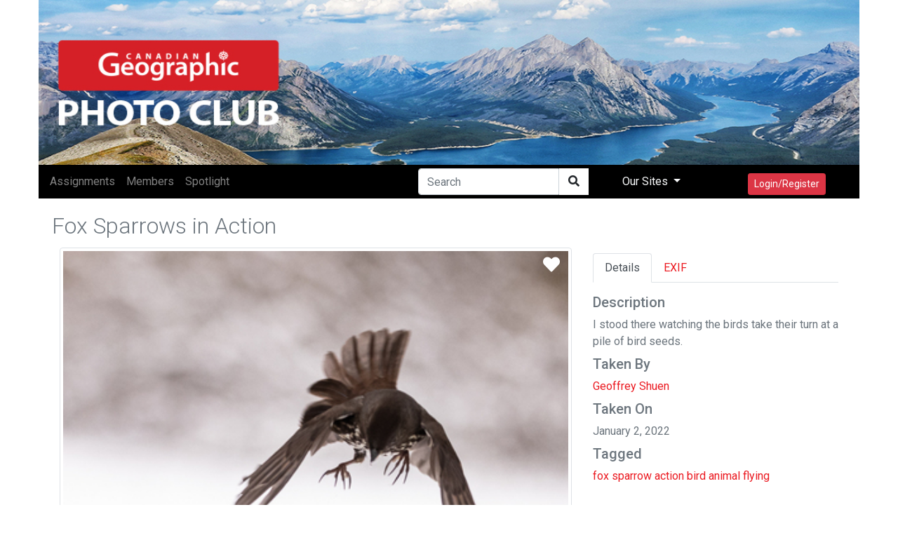

--- FILE ---
content_type: text/html; encoding=utf-8;charset=utf-8
request_url: https://photoclub.canadiangeographic.ca/media/35865532
body_size: 13829
content:
<!DOCTYPE html PUBLIC "-//W3C//DTD XHTML 1.0 Strict//EN" "http://www.w3.org/TR/xhtml1/DTD/xhtml1-strict.dtd">
<html xmlns="http://www.w3.org/1999/xhtml" xmlns:fb="http://www.facebook.com/2008/fbml" xml:lang="en" lang="en">
<head>
<meta name="viewport" content="initial-scale=1.0, user-scalable=no"/>
<meta charset="utf-8"/>
<meta name="google-site-verification" content="GJ0tv135N-MHCKxyvPcTOfXsefuy0wtwhaOrVNXKQ4M" />
<script async="async" src="https://securepubads.g.doubleclick.net/tag/js/gpt.js"></script>
<link rel="alternate" type="application/rss+xml" title="RSS" href="https://photoclub.canadiangeographic.ca/feed.xml" />
<link rel="shortcut icon" href="https://assets.newspark.ca/877/img/favicon.ico" />
<title>Can Geo Photoclub</title>





<!-- LOAD MEDIAFACTORY VARIABLES AND INFORMATION -->
<!-- Required Global Variables -->

<script type="text/javascript">
    var baseurl = "photoclub.canadiangeographic.ca";
	var selectedVHost = 877; 
	var sessionCookieName = "SABRE_ID";
	var basepage = "media";
    var subpage = "35865532";
    var redirectUrl = "";
</script>


<!-- Standard Meta Tags -->


			<meta name="title"      	content="Can Geo Photoclub" /> 
			<meta name="description" content="Welcome to the Canadian Geographic Photo Club Community!" />
		<!-- We can use the following meta tags to set a generic image for the Community -->
		<!--<meta property="og:image"				content="" />
			<meta property="og:image:secure_url"	content="" />-->
	


<!-- Facebook Open Graph Meta Tags -->
<meta property="og:locale"		content="en_US" />
<meta property="og:site_name"	content="Can Geo Photoclub" />
<meta property="fb:app_id"		content="1931338333744719" /> 
<meta property="og:url"     	content="http://photoclub.canadiangeographic.ca/media/35865532" />


		
		
			<meta property="og:title" 		content="Fox Sparrows in Action"/>
			<meta property="og:description" content="I stood there watching the birds take their turn at a pile of bird seeds."/>
				
						<meta property="og:type"    			content="article" />
						<meta property="og:image:url"			content="https://rstorage.newspark.ca/storage/35865532/15" />
						<meta property="og:image:secure_url"	content="https://rstorage.newspark.ca/storage/35865532/15" />
						<meta property="og:image:type" 			content="image/jpeg" />
						<meta property="og:image" 				content="https://rstorage.newspark.ca/storage/35865532/15" />
					
		
		
	
<link rel="stylesheet" href="https://maxcdn.bootstrapcdn.com/bootstrap/4.3.1/css/bootstrap.min.css"/>
<script src="https://ajax.googleapis.com/ajax/libs/jquery/3.4.1/jquery.min.js"></script>
<script src="https://cdn.jsdelivr.net/npm/js-cookie@rc/dist/js.cookie.min.js"></script>
<script src="https://cdnjs.cloudflare.com/ajax/libs/popper.js/1.14.7/umd/popper.min.js"></script>
<script src="https://maxcdn.bootstrapcdn.com/bootstrap/4.3.1/js/bootstrap.min.js"></script>
<link rel="stylesheet" href="https://use.fontawesome.com/releases/v5.8.2/css/all.css" integrity="sha384-oS3vJWv+0UjzBfQzYUhtDYW+Pj2yciDJxpsK1OYPAYjqT085Qq/1cq5FLXAZQ7Ay" crossorigin="anonymous"/>
<script src="https://unpkg.com/sweetalert@2.1.2/dist/sweetalert.min.js"></script>
<link rel="stylesheet" href="https://fonts.googleapis.com/css?family=Roboto:300,400,500,700&amp;display=swap"/>
<script src="https://kit.fontawesome.com/8d5fb4b848.js"></script>
<script src="https://cdn.jsdelivr.net/npm/vue/dist/vue.min.js"></script>
<script src="https://assets.newspark.ca/2/v5/js/axios.min.js"></script>
<script src="https://assets.newspark.ca/2/v5/moment.min.js"></script>
<script src="https://unpkg.com/vue-router@3.5.1/dist/vue-router.js"></script>

<script src="https://unpkg.com/vue-cookies@1.7.0/vue-cookies.js"></script>
<script src="https://unpkg.com/vue-recaptcha@1.2.0/dist/vue-recaptcha.min.js"></script>
<script src="https://www.google.com/recaptcha/api.js?onload=vueRecaptchaApiLoaded&render=explicit" async defer></script>
<link href="https://cdn.jsdelivr.net/gh/gitbrent/bootstrap4-toggle@3.5.0/css/bootstrap4-toggle.min.css" rel="stylesheet"/>
<script src="https://cdn.jsdelivr.net/gh/gitbrent/bootstrap4-toggle@3.5.0/js/bootstrap4-toggle.min.js"></script>
<script src="https://cdn.jsdelivr.net/npm/es6-promise@4/dist/es6-promise.auto.min.js"></script>
<script src="https://assets.newspark.ca/877/2019/js/vue-social-sharing.min.js"></script>
<script src="https://assets.newspark.ca/877/2019/js/vue-easy-lightbox.umd.min.js"></script>
<script src="https://unpkg.com/vue-infinite-scroll@2.0.2/vue-infinite-scroll.js"></script>




    		<!-- FACEBOOK PLATFORM -->
			
			        <div id="fb-root"></div>
<script type="text/javascript">


  window.fbAsyncInit = function() {
    FB.init({
      appId      : '1931338333744719',
      cookie     : true,
      xfbml      : true,
      oauth: true,
      version    : 'v5.0'

    });
   
      
  };

  (function(d, s, id){
     var js, fjs = d.getElementsByTagName(s)[0];
     if (d.getElementById(id)) {return;}
     js = d.createElement(s); js.id = id;
     js.src = "https://connect.facebook.net/en_US/sdk.js";
     fjs.parentNode.insertBefore(js, fjs);
   }(document, 'script', 'facebook-jssdk'));

	function statusChangeCallback(response) {

        if (response.status === 'connected') {
            $.post('/services/json', {
                method: 'users.getLoggedInUser'
            }, function(fmResponse) {
                if (fmResponse.result.id == 1) {

                  console.log("Not logged In");
                    FB.api('/me', {
                        fields: 'id,name,email,picture,short_name'
                        }, function(graphResponse) {
                          console.log(graphResponse);
                        if (graphResponse.email) {
                            window.location = '/action/facebooklogin/?redirectUrl=/';
                        }
                    });
            }
    });
        } else if (response.status === 'not_authorized' || response.status === 'unknown') {
            window.location = '/action/facebooklogin/?redirectUrl=/';
        }  
}
	// If non fb login but still checking to make sure
	function logoutUser(){
		FB.getLoginStatus(function(response){
			if (response.status==='connected'){
				FB.logout(function(response){
				    deleteCookie("fblo_" + fbAppId);
					location.href='/action/v2/logout?redirectUrl=/home';
				});
			}else{

				location.href='/action/v2/logout?redirectUrl=/home';
			}
		}, true);
	}
	function checkLoginState() {
	  
FB.getLoginStatus(function(response) {
statusChangeCallback(response);
});
}

	
</script>
<!-- END FACEBOOK PLATFORM -->
			    
    	
    <script type="text/javascript">var selectedVHost = 877; var sessionCookieName = 'SABRE_ID';</script>
       <link rel="stylesheet" type="text/css" href="/services/cssloader?id=64275" />
      <link rel="image_src" type="" href="https://rstorage.newspark.ca/storage/35865532/15" />
      <meta name="title" content="Fox Sparrows in Action" />
      <meta name="description" content="I stood there watching the birds take their turn at a pile of bird seeds." />
      <meta name="author" content="Geoffrey Shuen" />
      <meta name="id" content="35865532" />
      <meta name="medium" content="image" />


<script type='text/javascript'>
var currentCookie = Cookies.get('SABRE_ID') ;
 //  Cookies.set('SABRE_ID', currentCookie, { path: '', domain: '.canadiangeographic.ca',expires: 365,sameSite: 'None',secure: true   })
console.log(currentCookie);
<!-- Google Tag Manager -->
(function(w,d,s,l,i){w[l]=w[l]||[];w[l].push({'gtm.start':
new Date().getTime(),event:'gtm.js'});var f=d.getElementsByTagName(s)[0],
j=d.createElement(s),dl=l!='dataLayer'?'&l='+l:'';j.async=true;j.src=
'https://www.googletagmanager.com/gtm.js?id='+i+dl;f.parentNode.insertBefore(j,f);
})(window,document,'script','dataLayer','GTM-NLSHXLF');
<!-- End Google Tag Manager -->


</script>
<script type='text/javascript'>
googletag.cmd.push(function() {
googletag.defineSlot('/51857086/Photoclub_BigBox_300x250', [300, 250], 'div-gpt-ad-1426088298540-0').addService(googletag.pubads());
googletag.defineSlot('/51857086/Photoclub_LeaderBoard_728x90', [728, 90], 'div-gpt-ad-1426088298540-1').addService(googletag.pubads());
googletag.defineSlot('/51857086/Photoclub_ContentArea_BigBox_300x250', [300, 250], 'div-gpt-ad-1426088298540-2').addService(googletag.pubads());



    googletag.pubads().enableSingleRequest();
    googletag.pubads().collapseEmptyDivs();
    googletag.pubads().enableSyncRendering();
    googletag.enableServices();
});
</script>

  </head>
  <body id="bg">
      <!-- Google Tag Manager (noscript) -->
<noscript><iframe src="https://www.googletagmanager.com/ns.html?id=GTM-NLSHXLF"
height="0" width="0" style="display:none;visibility:hidden"></iframe></noscript>
<!-- End Google Tag Manager (noscript) -->
<style>
.visually-hidden {
    position: absolute !important;
    height: 1px;
    width: 1px;
    overflow: hidden;
    clip: rect(1px, 1px, 1px, 1px);
    white-space: nowrap;
}
  a {color:#eb1a21;}
  .sticky-side {
  position: -webkit-sticky;
  position: sticky;
  top: 0;
  
  padding: 0 15px;
  }
  .navBg {
  background-color:#000
  }
  
  .fg--search {
  background: white;
  position: relative;
  width: 200px;
  
  }
  .text-primary {
  color:#ff004c;
  }
  
  .fg--search input {
  width: 80%;
  border:1px solid #ccc;
  border-radius:20px;
  padding: 20px 60px 20px 20px;
  display: block;
  }
  
  .fg--search button {
  background: transparent;
  border: none;
  cursor: pointer;
  
  display: inline-block;
  font-size: 16px;
  position: absolute;
  top: 0;
  right: 0;
  padding: 9px 10px;
  z-index: 2;
  }
  
  .fg--search input:focus + button .fa-search {
  color: red;
  }
  @keyframes spinner {
  0% {
  transform: rotateZ(0deg);
  }
  100% {
  transform: rotateZ(359deg);
  }
  }
  * {
  box-sizing: border-box;
  }
  
  
  .wrapper {
  display: flex;
  align-items: center;
  flex-direction: column;
  justify-content: center;
  width: 100%;
  
  padding: 20px;
  }
  
  .login {
  border-radius: 2px 2px 5px 5px;
  padding: 10px 20px 20px 20px;
  width: 100%;
  max-width: 320px;
  background: #ffffff;
  position: relative;
  padding-bottom: 80px;
  box-shadow: 0px 1px 5px rgba(0, 0, 0, 0.3);
  }
  .login.loading button {
  max-height: 100%;
  padding-top: 50px;
  }
  .login.loading button .spinner {
  opacity: 1;
  top: 40%;
  }
  .login.ok button {
  background-color: #8bc34a;
  }
  .login.ok button .spinner {
  border-radius: 0;
  border-top-color: transparent;
  border-right-color: transparent;
  height: 20px;
  animation: none;
  transform: rotateZ(-45deg);
  }
  .login input {
  display: block;
  padding: 15px 10px;
  margin-bottom: 10px;
  width: 100%;
  border: 1px solid #ddd;
  transition: border-width 0.2s ease;
  border-radius: 2px;
  color: #ccc;
  }
  .login input + i.fa {
  color: #fff;
  font-size: 1em;
  position: absolute;
  margin-top: -47px;
  opacity: 0;
  left: 0;
  transition: all 0.1s ease-in;
  }
  .login input:focus {
  outline: none;
  color: #444;
  border-color: #2196F3;
  border-left-width: 35px;
  }
  .login input:focus + i.fa {
  opacity: 1;
  left: 30px;
  transition: all 0.25s ease-out;
  }
  .login a {
  font-size: 0.8em;
  color: #2196F3;
  text-decoration: none;
  }
  .login .title {
  color: #444;
  font-size: 1.2em;
  font-weight: bold;
  margin: 10px 0 30px 0;
  border-bottom: 1px solid #eee;
  padding-bottom: 20px;
  }
  
  
  
  .login button {
  width: 100%;
  height: 100%;
  padding: 10px 10px;
  background: #EB1A21;
  color: #fff;
  display: block;
  border: none;
  margin-top: 20px;
  position: absolute;
  left: 0;
  bottom: 0;
  max-height: 60px;
  border: 0px solid rgba(0, 0, 0, 0.1);
  border-radius: 0 0 2px 2px;
  transform: rotateZ(0deg);
  transition: all 0.1s ease-out;
  border-bottom-width: 7px;
  }
  .login button .spinner {
  display: block;
  width: 40px;
  height: 40px;
  position: absolute;
  border: 4px solid #ffffff;
  border-top-color: rgba(255, 255, 255, 0.3);
  border-radius: 100%;
  left: 50%;
  top: 0;
  opacity: 0;
  margin-left: -20px;
  margin-top: -20px;
  animation: spinner 0.6s infinite linear;
  transition: top 0.3s 0.3s ease, opacity 0.3s 0.3s ease, border-radius 0.3s ease;
  box-shadow: 0px 1px 0px rgba(0, 0, 0, 0.2);
  }
  .login:not(.loading) button:hover {
  box-shadow: 0px 1px 3px #2196F3;
  }
  .login:not(.loading) button:focus {
  border-bottom-width: 4px;
  }
  
  footer {
  display: block;
  padding-top: 50px;
  text-align: center;
  color: #ddd;
  font-weight: normal;
  text-shadow: 0px -1px 0px rgba(0, 0, 0, 0.2);
  font-size: 0.8em;
  }
  footer a, footer a:link {
  color: #fff;
  text-decoration: none;
  }
  
  #header {
  background: url('https://assets.newspark.ca/877/logo/cangeobanner2024.jpg') ;
  background-size: 100% 100%;
  height:235px;
  }
  
  #header > div > a > #img1 {
  position: absolute;
  bottom: 0;
  left:0;
  padding-bottom:5px;
  }
  #header > div > #img2 {
  position: absolute;
  bottom: 0;
  right:0;
  padding-bottom:5px;
  }
  .nav-pills .nav-link.active
  {
  background-color:#334;
  color:#fff;
  }
  .nav-pills .nav-link {
  color:#334;
  }
  
  
  .login-wrap{

  max-width:510px;
  min-height:500px;
  position:relative;
  background-color:rbg(255,255,255,1) !important;
  box-shadow:0 12px 15px 0 rgba(0,0,0,.24),0 17px 50px 0 rgba(0,0,0,.19);
  }
  .login-html{
  width:100%;
  height:100%;
  position:absolute;
  padding:90px 70px 50px 70px;
  background:rgba(255,255,255,1);
  }
  .login-html .sign-in-htm,
  .login-html .for-pwd-htm{
  top:0;
  left:0;
  right:0;
  bottom:0;
  position:absolute;
  -webkit-transform:rotateY(180deg);
  transform:rotateY(180deg);
  -webkit-backface-visibility:hidden;
  backface-visibility:hidden;
  -webkit-transition:all .4s linear;
  transition:all .4s linear;
  }
  .login-html .sign-in,
  .login-html .for-pwd,
  .login-form .group .check{
  display:none;
  }
  .login-html .tab,
  .login-form .group .label,
  .login-form .group .button{
  text-transform:uppercase;
  }
  .login-html .tab{
  font-size:22px;
  margin-right:15px;
  padding-bottom:5px;
  color:#aaa;
  margin:0 15px 10px 0;
  display:inline-block;
  border-bottom:2px solid transparent;
  }
  .login-html .sign-in:checked + .tab,
  .login-html .for-pwd:checked + .tab{
  color:#333;
  border-color:#eb1a21;
  }
  .login-form{
  min-height:345px;
  position:relative;
  -webkit-perspective:1000px;
  perspective:1000px;
  -webkit-transform-style:preserve-3d;
  transform-style:preserve-3d;
  }
  .login-form .group{
  margin-bottom:15px;
  }
  .login-form .group .label,
  .login-form .group .input,
  .login-form .group .button{
  width:100%;
  color:000;
  display:block;
  }
  .login-form .group .input,
  .login-form .group .button{
  border:none;
  padding:15px 20px;
  border-radius:25px;
  background:rgba(25,25,25,.1);
  }
  .login-form .group input[data-type="password"]{
  text-security:circle;
  -webkit-text-security:circle;
  }
  .login-form .group .label{
  color:#aaa;
  font-size:12px;
  }
  .login-form .group .button{
  background:#eb1a21;
  }
  .login-form .group label .icon{
  width:15px;
  height:15px;
  border-radius:2px;
  position:relative;
  display:inline-block;
  background:rgba(25,25,25,.1);
  }
  .login-form .group label .icon:before,
  .login-form .group label .icon:after{
  content:'';
  width:10px;
  height:2px;
  background:#fff;
  position:absolute;
  -webkit-transition:all .2s ease-in-out 0s;
  transition:all .2s ease-in-out 0s;
  }
  .login-form .group label .icon:before{
  left:3px;
  width:5px;
  bottom:6px;
  -webkit-transform:scale(0) rotate(0);
  transform:scale(0) rotate(0);
  }
  .login-form .group label .icon:after{
  top:6px;
  right:0;
  -webkit-transform:scale(0) rotate(0);
  transform:scale(0) rotate(0);
  }
  .login-form .group .check:checked + label{
  color:#fff;
  }
  .login-form .group .check:checked + label .icon{
  background:#EB1A21;
  }
  .login-form .group .check:checked + label .icon:before{
  -webkit-transform:scale(1) rotate(45deg);
  transform:scale(1) rotate(45deg);
  }
  .login-form .group .check:checked + label .icon:after{
  -webkit-transform:scale(1) rotate(-45deg);
  transform:scale(1) rotate(-45deg);
  }
  .login-html .sign-in:checked + .tab + .for-pwd + .tab + .login-form .sign-in-htm{
  -webkit-transform:rotate(0);
  transform:rotate(0);
  }
  .login-html .for-pwd:checked + .tab + .login-form .for-pwd-htm{
  -webkit-transform:rotate(0);
  transform:rotate(0);
  }
</style>


<div id="loginModal" class="modal fade" role="dialog">

  <div class="modal-dialog">
    <div class="modal-content bg-white">
      
      <div class="login-wrap"  v-if="register == 0" >
        <div class="login-html">
          
          <input id="tab-1" type="radio" name="tab" class="sign-in" checked=""/><label for="tab-1" class="tab">Sign In</label>
          <input id="tab-2" type="radio" name="tab" class="for-pwd"/><label for="tab-2" class="tab">Forgot Password</label>
          <div class="login-form">
            
            <div class="sign-in-htm w-100 text-center">
              
                <div class="group">
                  <label for="user" class="label">E-Mail</label>
                  <input id="user" type="text" name="email" class="input" autocomplete="username" v-model="username"/>
                </div>
                <div class="group">
                  <label for="pass" class="label">Password</label>
                  <input id="pass" name="password" autocomplete="current-password" type="password" class="input" data-type="password" v-model="password"/>
                </div>
                <div class="group">
                  <input type="submit" class="button" value="Sign In" style="color:#fff;" @click.prevent="login()"/>
                </div>
              
             
              
               <div class="group">
                  <div data-scope="email,public_profile" class="fb-login-button" data-width="" data-size="medium" data-button-type="login_with" data-auto-logout-link="false" data-use-continue-as="false" onlogin="checkLoginState();"></div>
                <br>
                
                  <button type="button" class="btn btn-secondary btn-sm mt-3" @click.prevent="showRegister()">Register</button>
                </div>
              </div>
      
              
          
          <div class="for-pwd-htm">
            <form action="/action/v2/lostpassword" id="8e22eb4145" method="post" >
  <input type="hidden" style="display:none" name="fm_token" value="cc52773e24e9faa37272fe3bd0fee03b" />

              <div class="group">
                
                <label for="user" class="label">E-Mail</label>
                <input id="email" type="text" class="input" name="email"/>
              </div>
              <div class="group">
                <input type="submit" class="button" value="Reset Password" style="color:#fff;"/>
                
              </div>
            </form>
            <div class="hr"></div>
          </div>
        </div>
        </div>
        
      </div>
    
    <div v-if="register == 1" class="login-html login-wrap p-0 bg-white">
      <div class="row p-2">
        <div class="col-12" ><h2 style="background-color:#eb1a21;color:white" class="w-100 p-2">Register</h2></div>
      </div>
      <div class="p-4 bg-white">
        <form id="registerForm"  @submit.prevent="submit">
          <div class="form-row">  
            <div class="form-group col-md-6">
              <label for='registerUserName'>User Name</label>
              <input type="text" class="form-control" name="user" id="registerUserName" v-model="userData.user"/>
            </div>
            <div class="form-group col-md-6">
              <label for='registerEmail'>E-mail</label>
              <input type="email" class="form-control" name="email" id="registerEmail" v-model="userData.email"/>
            </div>
          </div>
          <div class="form-group">
            <label for='registerPassword'>Password</label>
            <input type="password" class="form-control" name="password" id="registerPassword" v-model="userData.password"/>
          </div>
          <div class="form-row">  
            <div class="form-group col-md-6">
              <label for='registerFirstName'>First Name</label>
              <input type="text" class="form-control" name="firstname" id="registerFirstName" v-model="userData.firstname"/>
            </div>
            <div class="form-group col-md-6">
              <label for='registerLastname'>Last Name</label>
              <input type="text" class="form-control" name="lastname" id="registerLastname" v-model="userData.lastname"/>
            </div>
          </div>
          <div class="form-row">  
            <div class="form-group col-md-6">
              <label for='registerCity'>City</label>
              <input type="text" class="form-control" name="city" id="registerCity" v-model="userData.city"/>
            </div>
            <div class="form-group col-md-6">
              <label for='registerCountry'>Country</label>
              <input type="text" class="form-control" name="country" id="registerCountry" v-model="userData.country"/>
            </div>
          </div>
          <div class="input-group mb-2 mr-sm-2">
            <div class="input-group-prepend">
              <div class="input-group-text">@</div>
            </div>
            <input type="text" class="form-control" id="username" placeholder="Instagram username" v-model="meta.instagram"/>
          </div>
          <div class="form-check mb-2 mr-sm-2">
            <input class="form-check-input" type="checkbox" value="1" id="newsletter" v-model="userData.newsletter"/>
            <label class="form-check-label" for="newsletter">
                I consent to receive the CG Photoclub newsletter and other promotional emails from Canadian Geographic/The Royal Canadian Geographical Society. (You can unsubscribe at any time)
            </label>
          </div>
          <div class="form-check mb-2 mr-sm-2">
            <input class="form-check-input" type="checkbox" value="1" id="confirmRules" v-model="meta.rules"/>
            <label class="form-check-label" for="confirmRules">
              I have read and agree to the <a href='/terms' target='_blank'>Terms of use</a>. *
            </label>
          </div>
          <label for="website_url" aria-hidden="true" class="visually-hidden">Your Website</label>
<input type="text" v-model="web_site" id="website_url" name="website_url" class="visually-hidden" autocomplete="off" tabindex="-1">
          
          <vue-recaptcha
                         ref="recaptcha"
                         @verify="onCaptchaVerified"
                         @expired="onCaptchaExpired"
                         size="invisible"
                         sitekey="6LemMiIlAAAAAKk5H81eU-adZ5PZQ1V09sR-o_P7">
          </vue-recaptcha>
          <button type="submit" class="btn btn-danger btn-lg mt-5">Register</button>
          <button class="btn btn-secondary btn-lg mt-5" @click.prevent="showLogin()">Cancel</button>
        </form>
      </div>
    </div>
    
  </div>
</div>

</div>


<div class="container p-0">
  <div class="row p-0" id="header">
    <div class="col-12 col-md-10 p-0 ">
      <a href="/"><!--<img id="img1" src="{%global:assets_Banner}" class="img-fluid h-75 pb-3 pl-3 "/></a><br/>-->
    </div>
    <div class=" col-12 col-md-2 text-right pr-2 align-bottom d-none d-md-block">
      <img id="img2" src="https://s3.amazonaws.com/assets.filemobile.com/877/2019/headersponsor.png" class="img-fluid pb-3 w-100 pr-3"/>
    </div>
  </div>
</div>
<div class="container p-0 sticky-top fixed-top">
  <div class="row">
    <nav class="navbar  navbar-expand-md navbar-dark p-0 py-1 w-100 pl-2 " style="background-color:#000">
      
      
      <button class="navbar-toggler" type="button" data-toggle="collapse" data-target="#collapsibleNavbar">
        <span class="navbar-toggler-icon"></span>
      </button>
      <!-- Links -->
      <div class="collapse navbar-collapse" id="collapsibleNavbar">
        <ul class="navbar-nav mr-auto">
          
            
              <li class="nav-item">
                <a class="nav-link" href="/assignments">
                  <nobr>Assignments</nobr>
                </a>
              </li>
            
              <li class="nav-item">
                <a class="nav-link" href="/community">
                  <nobr>Members</nobr>
                </a>
              </li>
            
              <li class="nav-item">
                <a class="nav-link" href="/spotlight">
                  <nobr>Spotlight</nobr>
                </a>
              </li>
            
          
        </ul>
        <form action="/search" method="GET">
          <div class="input-group">
            
            <input type="text" class="form-control" placeholder="Search" name="q"/>
            <div class="from-control input-group-btn" style="background-color:#fff">
              <button class="btn btn-default" type="submit">
                <i class="fas fa-search" aria-hidden="true"></i>
              </button>
            </div>
            
          </div>
        </form>
        
        
        
        <ul class="nav navbar-nav navbar-right ">
          
          <li class="nav-item dropdown">
            <a class="nav-link dropdown-toggle px-5 text-light" href="#" id="navbardrop" data-toggle="dropdown">
              Our Sites
            </a>
            <div class="dropdown-menu">
              <a class="dropdown-item" href="https://www.canadiangeographic.ca">Canadian Geographic </a>
              <a class="dropdown-item" href="https://www.rcgs.org/">Royal Canadian Geographical Society</a>
              <a class="dropdown-item" href="https://www.cangeoeducation.ca/">Canadian Geographic Education</a>
              <a class="dropdown-item" href="https://cangeotravel.ca/">Canadian Geographic Travel</a>
            </div>
          </li>
          <li class="nav-item px-5">
            
                <button type="button" class="btn btn-danger btn-sm mt-2 py-1" data-toggle="modal" data-target="#loginModal">
                  Login/Register
                </button>
                
              
          </li>
        </ul>

      </div>    
      
      <div class="d-block d-md-none text-right mr-4">
         
              <button type="button" class="btn btn-danger btn-sm mt-2 py-1" data-toggle="modal" data-target="#loginModal">
                  Login/Register
                </button>
           
      </div>
</nav>
  </div>
  
</div>
<script>
    var vhost = 877;  
var register = new Vue({
	el:'#loginModal',
	components: {
		'vue-recaptcha': VueRecaptcha
	},
	data:{
	  username:'',
	  web_site:'',
	  password:'',
		register: 0,
		userData: {},
		meta: {}
	},
	methods: {
	  login: function () {
	    const self=this;
	    new Promise(function(resolve,reject) {
			  axios.post('/services/json',null,{ 
				data: {
						'method':'users.confirmCredentials',   
						'vhost': vhost,
						'isEmail':true,
						'detailedError':true,
						'username': self.username,
						'password' : self.password,
						'login': true
					}
			}).then(function (response) {
			  console.log(response.data);
				if (response.data.status == false ) {
				  if (response.data.result=='User found - External authentication required.') {
				    	swal("Error", "This account used Facebook to register, please use Log In with Facebook to continue.", "error");
				  } else {
					swal("Error", response.data.result, "error");
				  }
					return;
				}
				location.reload(); 
			}).catch(function (err)  {
        swal("Error", response.data, "error");
		


			}).then(function() {
				
			});
	  
	    });
	  },
		showRegister: function(){
			this.register=1;
		},
		showLogin: function(){
			this.register=0;
		},
		submit: function () {
			// this.status = "submitting";
			this.$refs.recaptcha.execute();
		},
		onCaptchaVerified: function (recaptchaToken) {
			const self = this;
			self.status = "submitting";
			self.$refs.recaptcha.reset();
			if (this.userData.password.length < 8) {
				swal("Warning", "Password is too short, must be at last 8 characters", "warning");
				return;
			}
			if(this.web_site!='') {
			  return;
			}
			if (this.userData.email.length < 8) {
				swal("Warning", "E-mail is required", "warning");
				return;
			}
			if (this.meta.rules != 1) {
				swal("Warning", "Please confirm you've read and agreed to the terms of use.", "warning");
				return;
			}

			this.userData.meta=this.meta;
			new Promise(function(resolve,reject) {
			axios.post("/services/json",null, {
			  data: {
				
						'method':'users.register',   
						'vhost': vhost,
						'userData': self.userData,
						'activate' : true,
						'recaptchaToken': recaptchaToken
			  }
					
				
			}).then(function (response) {
				if (response.data.status == false || response.data.result==false) {
					swal("Error", response.data.result, "error");
					return;
				}
				swal("Success", "Account successfully created, please login", "success");
				self.register=0;
			}).catch(function (err)  {

				console.log("error"+response.data);


			}).then(function() {
				self.status = "";
			});
});

		},
		onCaptchaExpired: function () {
			this.$refs.recaptcha.reset();
		}
	},
	created: function(){

	}
});

var hasParam = window.location.href.indexOf('pwdreset');

if(hasParam) {
   $('#pwdModal').show();
} else {
	$('#pwdModal').hide();
}
</script>
  

    <script src="https://unpkg.com/vue-multiselect@2.1.0"></script>
<link rel="stylesheet" href="https://unpkg.com/vue-multiselect@2.1.0/dist/vue-multiselect.min.css">


<div class="container" id="mediaItem">
	<div class="row p-1">
		<div class="col-12 col-md-8 p-0 w-100">
			<h1 class="h2 text-secondary float-left font-weight-lighter pt-3">Fox Sparrows in Action</h1> 
		</div>
		<div class="col-12 col-md-4 text-right pr-0">
			
			
			
			 
		</div>
	</div>
	<div class="row">
		<div class="col-12 col-md-8 w-100" style="font-size:14pt">
			
			<img class="img-fluid  img-thumbnail w-100" src="https://rstorage.newspark.ca/storage/35865532/15"/>
			<vue-easy-lightbox :visible="visible" :imgs="imgs" :index="index" @hide="handleHide" ></vue-easy-lightbox>
				<div class="mr-4" style="position:absolute;top:0;right:0">
					
					<a href="#" data-toggle="modal" data-target="#loginModal"><i class="fas fa-heart text-white p-2 mt-1" style="font-size:18pt"></i></a>

					
				</div>

			
			
			<i class="far fa-eye"></i> 925 
			
			
			<i class="far fa-heart"></i> 1
			
			
			<a  @click="showImg(index)" href="#"><i class="fas fa-expand-arrows-alt"></i></a>
			
			<div class="float-right">
				<social-sharing url="https://photoclub.canadiangeographic.ca/media/35865532" title="Fox Sparrows in Action" description="I stood there watching the birds take their turn at a pile of bird seeds." hashtags="fox,sparrow,action,bird,animal,flying" inline-template  media="https://storage.newspark.ca/storage/35865532/15">
					<div style="font-size:16pt">
						<network network="linkedin">
						<i class="fab fa-linkedin" style="color:#0077B5;"></i>
						</network>
						<network network="pinterest">
						<i class="fab fa-pinterest-square " style="color:#E4001A"></i>
						</network>
						<network network="reddit">
						<i class="fab fa-reddit-square" style="color:#FF4500"></i>
						</network>
						<network network="twitter">
						<i class="fab fa-twitter-square" style="color:#1DA1F2"></i>
						</network>
						<network network="whatsapp">
						<i class="fab fa-whatsapp-square" style="color:#1BD741"></i>
						</network>
						<network network="facebook">
						<i class="fab fa-facebook-square" style="color:#4267B2"></i>
						</network>


					</div>
				</social-sharing> 

			</div>
			
			<h4 class="display-5 pt-3">Comments</h4>
			<hr class="w-100"/>
			<script>
  var loadMore = 0;
</script>

  
  



  <div class="card mt-2">
    <div class="card-body">
      <div class="row p-0">
        <div class="col-md-2">
          
        </div>
        <div class="col-md-10 p-0">
          
          <div class="status-upload p-2" id="parent35865532">
            <form class="comment" id="form35865532">
              <input type="hidden" name="parentid" value="35865532">
              <textarea class="form-control  w-100" placeholder="Tell us what you think" name="message"></textarea><!--
          <ul>
           <li><a title="" data-toggle="tooltip" data-placement="bottom" data-original-title="Audio"><i class="fas fa-music"></i></a></li>
           <li><a title="" data-toggle="tooltip" data-placement="bottom" data-original-title="Video"><i class="fas fa-video-camera"></i></a></li>
           <li><a title="" data-toggle="tooltip" data-placement="bottom" data-original-title="Sound Record"><i class="fas fa-microphone"></i></a></li>
           <li><a title="" data-toggle="tooltip" data-placement="bottom" data-original-title="Picture"><i class="fas fa-picture-o"></i></a></li>
          </ul>-->
              
 <button type="button" class="btn btn-danger btn-sm my-3 float-right" data-toggle="modal" data-target="#loginModal"><i class="far fa-comment" aria-hidden="true"></i> Post</button>
                
            </form>
          </div><!-- Status Upload  -->
          
        </div>
      </div>
    </div>
  </div>
  <!--  <button type="button" id="loadMoreCommentBut" class="btn btn-primary btn-sm mt-2">Load More</button>-->


<script>
  function postComment(mediaId) {
  event.preventDefault();
  var formName = '#form'+mediaId;
  var parentid = $(formName).find('input[name*="parentid"]').val();
  var message = $(formName).find('textarea[name*="message"]').val();
  if (message == "") {
  swal("Message Empty", "Please leave a comment","warning");
  return false;
  }
  
  var data = {"jsonArgs": '{"method":"media.insertTextFile","vhost":877,"fileData":{"channel":20337,"uid":1,"message":"'+message+'","context":"comment", "parentid":'+parentid+'}}'};
  
  $.post( "/services/json", data)
  .done(function( response ) {
  if(response.status == true ) {
  $("#parent"+mediaId).html("<h5 class='p-4 text-danger bg-white'><i class='far fa-comments'></i> Thank you for your comment!</h5>");
  
  }
  });
  };
  if (loadMore==0) {
  $("#loadMoreCommentBut").hide();
  }
  
  
  
</script>
<style>
  body{ background: #fafafa;}
  .widget-area.blank {
  background: none repeat scroll 0 0 rgba(0, 0, 0, 0);
  -webkit-box-shadow: none;
  -moz-box-shadow: none;
  -ms-box-shadow: none;
  -o-box-shadow: none;
  box-shadow: none;
  }
  body .no-padding {
  padding: 0;
  }
  .widget-area {
  background-color: #fff;
  -webkit-border-radius: 4px;
  -moz-border-radius: 4px;
  -ms-border-radius: 4px;
  -o-border-radius: 4px;
  border-radius: 4px;
  -webkit-box-shadow: 0 0 16px rgba(0, 0, 0, 0.05);
  -moz-box-shadow: 0 0 16px rgba(0, 0, 0, 0.05);
  -ms-box-shadow: 0 0 16px rgba(0, 0, 0, 0.05);
  -o-box-shadow: 0 0 16px rgba(0, 0, 0, 0.05);
  box-shadow: 0 0 16px rgba(0, 0, 0, 0.05);
  float: left;
  margin-top: 30px;
  padding: 25px 30px;
  position: relative;
  width: 100%;
  }
  .status-upload {
  background: none repeat scroll 0 0 #f5f5f5;
  -webkit-border-radius: 4px;
  -moz-border-radius: 4px;
  -ms-border-radius: 4px;
  -o-border-radius: 4px;
  border-radius: 4px;
  float: left;
  width: 100%;
  }
  .status-upload form {
  float: left;
  width: 100%;
  }
  .status-upload form textarea {
  background: none repeat scroll 0 0 #fff;
  border: medium none;
  -webkit-border-radius: 4px 4px 0 0;
  -moz-border-radius: 4px 4px 0 0;
  -ms-border-radius: 4px 4px 0 0;
  -o-border-radius: 4px 4px 0 0;
  border-radius: 4px 4px 0 0;
  color: #777777;
  float: left;
  font-size: 14px;
  height: 142px;
  letter-spacing: 0.3px;
  padding: 20px;
  width: 100%;
  resize:vertical;
  outline:none;
  border: 1px solid #F2F2F2;
  }
  
  .status-upload ul {
  float: left;
  list-style: none outside none;
  margin: 0;
  padding: 0 0 0 15px;
  width: auto;
  }
  .status-upload ul > li {
  float: left;
  }
  .status-upload ul > li > a {
  -webkit-border-radius: 4px;
  -moz-border-radius: 4px;
  -ms-border-radius: 4px;
  -o-border-radius: 4px;
  border-radius: 4px;
  color: #777777;
  float: left;
  font-size: 14px;
  height: 30px;
  line-height: 30px;
  margin: 10px 0 10px 10px;
  text-align: center;
  -webkit-transition: all 0.4s ease 0s;
  -moz-transition: all 0.4s ease 0s;
  -ms-transition: all 0.4s ease 0s;
  -o-transition: all 0.4s ease 0s;
  transition: all 0.4s ease 0s;
  width: 30px;
  cursor: pointer;
  }
  .status-upload ul > li > a:hover {
  background: none repeat scroll 0 0 #606060;
  color: #fff;
  }
  .status-upload form button {
  border: medium none;
  -webkit-border-radius: 4px;
  -moz-border-radius: 4px;
  -ms-border-radius: 4px;
  -o-border-radius: 4px;
  border-radius: 4px;
  color: #fff;
  float: right;
  
  font-size: 14px;
  letter-spacing: 0.3px;
  margin-right: 9px;
  margin-top: 9px;
  padding: 6px 15px;
  }
  .dropdown > a > span.green:before {
  border-left-color: #2dcb73;
  }
  .status-upload form button > i {
  margin-right: 7px;
  }

</style>

			
		</div>
		<div class="col-12 col-md-4 text-secondary mt-2">
			<div class="row">
				<div class="col-md-12" style="min-height:400px">
					<div class="float-right">

						


					</div>
					<ul class="nav nav-tabs" id="mediaTab" role="tablist">
						<li class="nav-item">
							<a class="nav-link active" id="detail-tab" data-toggle="tab" href="#detail" role="tab" aria-controls="home" aria-selected="true">Details</a>
						</li>
						<li class="nav-item">
							<a class="nav-link" id="exif-tab" data-toggle="tab" href="#exif" role="tab" aria-controls="profile" aria-selected="false">EXIF</a>
						</li>
						
					</ul>
					<div class="tab-content" id="mediaTabContent">
						<div class="tab-pane fade show active" id="detail" role="tabpanel" aria-labelledby="detail-tab">
							<h5 class="display-5 pt-3">Description</h5>
							
							I stood there watching the birds take their turn at a pile of bird seeds.
							
							<h5 class="display-5 pt-2">Taken By</h5>
							<a href="/profile/4209355">Geoffrey Shuen</a>
							<h5 class="display-5 pt-2">Taken On</h5>
							January 2, 2022
							
							
							<h5 class="display-5 pt-2">Tagged</h5> 

							
							
							<a href="/search?q=fox">fox</a>
							
							<a href="/search?q=sparrow">sparrow</a>
							
							<a href="/search?q=action">action</a>
							
							<a href="/search?q=bird">bird</a>
							
							<a href="/search?q=animal">animal</a>
							
							<a href="/search?q=flying">flying</a>
							
							 
							

							

							
							

							
							
						</div>
						<div class="tab-pane fade" id="exif" role="tabpanel" aria-labelledby="exif-tab">
							<ul class="list-group">
								

								
								<li class="list-group-item">
									<strong>Focal:</strong>
									
									
									164
									
									
								</li>
								
								
								<li class="list-group-item">
									<strong>Lens Model:</strong>
									EF100-400mm f/4.5-5.6L IS II USM
								</li>
								
								
								<li class="list-group-item">
									<strong>Shutter speed:</strong>
									
									
									0.0006666666667
									
									 sec
								</li>
								
								
								<li class="list-group-item">
									<strong>Aperture:</strong> f/
									
									
									5.6
									
									
								</li>
								
								
								
								
							</ul>
						</div>
						<div class="tab-pane fade" id="mapTab" role="tabpanel" aria-labelledby="map-tab">
							
							<div class="tab-pane active" id="map" role="tabpanel">
								<img src="https://maps.googleapis.com/maps/api/staticmap?center=49.3199816,-123.0724139&zoom=8&scale=1&size=400x300&maptype=roadmap&key=AIzaSyAE7mebSn_AHRL2ExSq9pZORSzsv26KLpM&format=png&visual_refresh=true&markers=size:tiny|color:0xff0000|label:1|Location&markers=size:mid|color:0xff0000|label:1|49.3199816,-123.0724139">
							</div>
							</div>  


					</div>

				</div>

				<div class="row">
					<div class="col-12">
					  	
						<h4 class="display-5 pt-3">Other Photos by
						<a href="/profile/4209355">
						  Geoffrey</a></h4>
						<hr class="w-100"/>
						<div class="row d-flex">
						
							
							<div class="col-12 w-100 col-md-3 d-flex mt-1">
								<a href="/media/36487895-Fox Sparrows in Action"><img src="/i/36487895/w/500/h/500/sc/1" title="Fox Sparrows in Action - I stood there watching the birds take their turn at a pile of bird seeds." class="img-thumbnail img-responsive"/></a>
							</div>
							
							<div class="col-12 w-100 col-md-3 d-flex mt-1">
								<a href="/media/36487893-Fox Sparrows in Action"><img src="/i/36487893/w/500/h/500/sc/1" title="Fox Sparrows in Action - I stood there watching the birds take their turn at a pile of bird seeds." class="img-thumbnail img-responsive"/></a>
							</div>
							
							<div class="col-12 w-100 col-md-3 d-flex mt-1">
								<a href="/media/36487891-Fox Sparrows in Action"><img src="/i/36487891/w/500/h/500/sc/1" title="Fox Sparrows in Action - I stood there watching the birds take their turn at a pile of bird seeds." class="img-thumbnail img-responsive"/></a>
							</div>
							
							<div class="col-12 w-100 col-md-3 d-flex mt-1">
								<a href="/media/35871200-Fox Sparrows in Action"><img src="/i/35871200/w/500/h/500/sc/1" title="Fox Sparrows in Action - I stood there watching the birds take their turn at a pile of bird seeds." class="img-thumbnail img-responsive"/></a>
							</div>
							
							<div class="col-12 w-100 col-md-3 d-flex mt-1">
								<a href="/media/35865536-Fox Sparrows in Action"><img src="/i/35865536/w/500/h/500/sc/1" title="Fox Sparrows in Action - I stood there watching the birds take their turn at a pile of bird seeds." class="img-thumbnail img-responsive"/></a>
							</div>
							
							<div class="col-12 w-100 col-md-3 d-flex mt-1">
								<a href="/media/35865532-Fox Sparrows in Action"><img src="/i/35865532/w/500/h/500/sc/1" title="Fox Sparrows in Action - I stood there watching the birds take their turn at a pile of bird seeds." class="img-thumbnail img-responsive"/></a>
							</div>
							
							<div class="col-12 w-100 col-md-3 d-flex mt-1">
								<a href="/media/35865530-Fox Sparrows in Action"><img src="/i/35865530/w/500/h/500/sc/1" title="Fox Sparrows in Action - I stood there watching the birds take their turn at a pile of bird seeds." class="img-thumbnail img-responsive"/></a>
							</div>
							
							<div class="col-12 w-100 col-md-3 d-flex mt-1">
								<a href="/media/35823868-Fox Sparrows in Action"><img src="/i/35823868/w/500/h/500/sc/1" title="Fox Sparrows in Action - I stood there watching the birds take their turn at a pile of bird seeds." class="img-thumbnail img-responsive"/></a>
							</div>
							
							<div class="col-12 w-100 col-md-3 d-flex mt-1">
								<a href="/media/35481306-Fox Sparrows in Action"><img src="/i/35481306/w/500/h/500/sc/1" title="Fox Sparrows in Action - I stood there watching the birds take their turn at a pile of bird seeds." class="img-thumbnail img-responsive"/></a>
							</div>
							
							<div class="col-12 w-100 col-md-3 d-flex mt-1">
								<a href="/media/35481302-Fox Sparrows in Action"><img src="/i/35481302/w/500/h/500/sc/1" title="Fox Sparrows in Action - I stood there watching the birds take their turn at a pile of bird seeds." class="img-thumbnail img-responsive"/></a>
							</div>
							
							<div class="col-12 w-100 col-md-3 d-flex mt-1">
								<a href="/media/35481300-Fox Sparrows in Action"><img src="/i/35481300/w/500/h/500/sc/1" title="Fox Sparrows in Action - I stood there watching the birds take their turn at a pile of bird seeds." class="img-thumbnail img-responsive"/></a>
							</div>
							
							<div class="col-12 w-100 col-md-3 d-flex mt-1">
								<a href="/media/35069434-Fox Sparrows in Action"><img src="/i/35069434/w/500/h/500/sc/1" title="Fox Sparrows in Action - I stood there watching the birds take their turn at a pile of bird seeds." class="img-thumbnail img-responsive"/></a>
							</div>
							
							
						</div>

					</div>
				</div>

			</div>
		</div>
			
			

	</div>
</div>

<script>
  $('#media-list a').on('click', function (e) {
  e.preventDefault()
  $(this).tab('show')
  })
  var sc = Vue.use(SocialSharing);


 new Vue({
    el:'#mediaItem',
    components: {
  Multiselect: window.VueMultiselect.default
  },

    data:{
        visible: false,
        newProperties:{},
        groupIds:[  
            
  
  ],
        options: [
  
    
      { "id":"737528", "name": "Wildlife"},
    
      { "id":"736399", "name": "Parks"},
    
      { "id":"736397", "name": "Active Outdoors"},
    
      { "id":"736395", "name": "Weather, Seasons and Sky"},
    
      { "id":"736393", "name": "Provinces"},
    
      { "id":"736391", "name": "Cities"},
    
  
  ],
      index: 0,   // default: 0
      imgs: [
        'https://cimg.filemobile.com/i/35865532/w/1280/t/0'
       
      ],
         voted:0,
    },
    methods: {
        showImg (index) {
        this.index = index
        this.visible = true
      },
      handleHide () {
        this.visible = false
      },
        trashFile: function() {
            axios.post('/services/json',null,{ 
                data: { 
                    'method':'media.trashFile', 
                    'id': 35865532, 
                } 
            }).then(response => { 
                if(response.data.status == false ) { 
                    console.log(response.data.result); 
                } else {
                    swal("Success!", "Your photo has been successfully trashed!");
                    window.location="/";
                }
            }).catch ( error => console.log(error));

        },
        hideFile: function() {
            axios.post('/services/json',null,{ 
                data: { 
                    'method':'media.makeHidden', 
                    'id': 35865532, 
                } 
            }).then(response => { 
                if(response.data.status == false ) { 
                    swal("Error!", response.data.result,'error');
                } else {
                    swal("Success!", "Your photo is no longer public!");
                     location.reload(true);
                }
            }).catch ( error => console.log(error));

        },
        updateFile: function() {
          axios.post('/services/json',null,{ 
                data: { 
                    'method':'media.updateFile', 
                    'id': 35865532, 
                    'newProperties':this.newProperties
                } 
            }).then(response => { 
                if(response.data.status == false ) { 
                    console.log(response.data.result); 
                } else {
                    swal("Success!", "Your photo has been updated!");
                     location.reload(true);
                }
            }).catch ( error => console.log(error));
        },
        showFile: function() {
            axios.post('/services/json',null,{ 
                data: { 
                    'method':'media.makeShown', 
                    'id': 35865532, 
                } 
            }).then(response => { 
                if(response.data.status == false ) { 
                    swal("Error!", response.data.result,'error');
                } else {
                    swal("Success!", "Your photo is now public!");
                     location.reload(true);
                }
            }).catch ( error => console.log(error));

        },

          addGroup: function(group,id) {
                        axios.post('/services/json',null,{
                                data: {
'method':'groups.addMedia',
'groupID':group.id,
'mediaID':35865532
                                }   
                        }).then(function (response) {
                                if(response.data.status == false ) {
                                        swal("Error", response.data.result,'error');
                                        return false; 
                                }   
                        }).catch(function(e) {
                                console.log(e);
                        });
              

        },
        removeGroup: function(group,id) {
                        axios.post('/services/json',null,{
                                data: {
'method':'groups.removeMedia',
'groupID':group.id,
'mediaID':35865532, 
                                }
                        }).then(function (response) {
                                if(response.data.status == false ) {
                                        swal("Error", response.data.result,'error');
                                        return false;
                                }
                        }).catch(function(e) {
                                console.log(e);
                        });
                

        },

        likeMedia: function(mediaId) {
            var self = this;
            new Promise(function(resolve,reject) {
                axios.post('/services/json',null,{ 
                    data: { 
                        'method':'media.rateFile', 
                        'id': mediaId, 
                        'rating':10
                    }
                }).then(function(response)  { 
                    if(response.data.status == false ) { 
                        console.log(response.data.result); 
                    } else {
                        swal("Thank You!", "Thanks for contributing!");
                        self.voted=1;
                    }
                }).catch (function(error) {console.log(error)});
            });
        }
    },
    created: function(){
      
        this.$root.$on('social_shares_open', function (network, url) {
            const self = this; 
            new Promise(function(resolve,reject) {
                axios.post('/services/json',null,{ 
                    data: { 
                        'method':'media.logShare',
                        'mid':35865532,
                        'sharetype': network
                    }   
                    
                }).then(function (response) {
                    return true; 
                }).catch(function(e) {
                    console.log(e);  
                }); 
            }); 
        }); 
    }   
});

$(document).on('click', '[data-toggle="lightbox"]', function(event) {
                event.preventDefault();
                $(this).ekkoLightbox();
            });
</script>
<style>
  
  span.multiselect {
  padding: 2px 6px;
  margin-left:0px;
  text-align:left;
  
  font-weight: normal;
  width:400px;
  cursor: pointer;
  }
</style>


<div class="container mt-2">
  <div class="row">
    <div class="col-12 p-0">
      <footer class="footer footer-dark w-100 p-0">
        
        <div class="container-fluid text-center text-md-left">
          
          <!-- Grid row -->
          <div class="row">
            
            <!-- Grid column -->
            <div class="col-12 col-md-6 mt-md-0 mt-3">
              
              <!-- Content -->
              <h6 class="p-3 text-white font-weight-light">Powered By</h6>
              <a href="https://newspark.ca"><img src="https://platform.newspark.ca/a/img/mediafactory/logo-header.png"  style="height:60px" class="ml-5" alt='Powered By New Spark Media' title="Powered By New Spark Media"/></a>
              
              
            </div>
            <!-- Grid column -->
            
            <hr class="clearfix w-100 d-md-none pb-3">
            
            <!-- Grid column -->
            <div class="col-6 col-md-3 mb-md-0 mb-3">
              
              <!-- Links -->
              <h5 class="text-uppercase" style="padding-top:5px;color:white">Links</h5>
              
              <ul class="list-unstyled">
                <li>
                  <a href="/terms">Terms of Use</a>
                </li>
                <li>
                  <a href="/privacy">Privacy Policy</a>
                </li>
                <li>
                  <a href="/faq">FAQ</a>
                </li>
                <li>
                  <a href="/contactus">Contact Us</a>
                </li>
                <li>
                  <a href="https://www.canadiangeographic.ca/newsletter" target="_new">Newsletter</a>
                </li>
              </ul>
              
            </div>
            <!-- Grid column -->
            
            <!-- Grid column -->
            <div class="col-6 col-md-3 mb-md-0 mb-3">
              
              <!-- Links -->
              <h5 class="text-uppercase" style="padding-top:5px;color:white">Social</h5>
              
              <ul class="list-unstyled">
                 <li>
                  <a href="https://www.instagram.com/cangeo"><i class="fab fa-instagram"></i></i></a>
                </li>
                <li>
                  <a href="https://www.twitter.com/CanGeo"><i class="fab fa-twitter"></i></a>
                </li>
                <li>
                  <a href="https://www.facebook.com/CanGeo"><i class="fab fa-facebook"></i></a>
                </li>
                <li>
                  <a href="https://www.youtube.com/canadiangeographic"><i class="fab fa-youtube"></i></a>
                </li>
              </ul>
              
            </div>
            <!-- Grid column -->
            
          </div>
          <!-- Grid row -->
          
        </div>
        
      </footer>
    </div>
  </div>
</div>
<style>
  html {
  position: relative;
  min-height: 100%;
  }
  body {
  margin-bottom: 60px; /* Margin bottom by footer height */
  }
  .footer {
  background-color: #444;
  }
  .list-unstyled li a{color:#fff;}
  
  
</style>

	<!-- Begin comScore Tag -->
<script>
  var _comscore = _comscore || [];
  _comscore.push({ c1: "2", c2: "3005673" });
  (function() {

    var s = document.createElement("script"), el = document.getElementsByTagName("script")[0]; s.async = true;
    s.src = (document.location.protocol == "https:" ? "https://sb" : "http://b") + ".scorecardresearch.com/beacon.js";
    el.parentNode.insertBefore(s, el);
  })();

</script>

<noscript>
  <img src="https://b.scorecardresearch.com/p?c1=2&c2=3005673&cv=2.0&cj=1" />
</noscript>

<!-- End comScore Tag -->

<script type="text/javascript">
setTimeout(function(){var a=document.createElement("script");
var b=document.getElementsByTagName("script")[0];
a.src=document.location.protocol+"//dnn506yrbagrg.cloudfront.net/pages/scripts/0017/2300.js?"+Math.floor(new Date().getTime()/3600000);
a.async=true;a.type="text/javascript";b.parentNode.insertBefore(a,b)}, 1);
</script>




<!-- CrowdSpark LTD -->
<script type="text/javascript">
  var _paq = _paq || [];
  /* tracker methods like "setCustomDimension" should be called before "trackPageView" */
  _paq.push(["setDocumentTitle", document.domain + "/" + document.title]);
  _paq.push(["setCookieDomain", "*.photoclub.canadiangeographic.ca"]);
  _paq.push(["setDomains", ["*.photoclub.canadiangeographic.ca"]]);
  _paq.push(['trackPageView']);
  _paq.push(['enableLinkTracking']);
  (function() {
    var u="https://data.newspark.ca/";
    _paq.push(['setTrackerUrl', u+'js/tracker.php']);
    _paq.push(['setSiteId', '7']);
    var d=document, g=d.createElement('script'), s=d.getElementsByTagName('script')[0];
    g.type='text/javascript'; g.async=true; g.defer=true; g.src=u+'js/tracker.php'; s.parentNode.insertBefore(g,s);
  })();
</script>
<noscript><p><img src="https://data.newspark.ca/js/tracker.php?idsite=7&rec=1" style="border:0;" alt="" /></p></noscript>
</body>
</html>